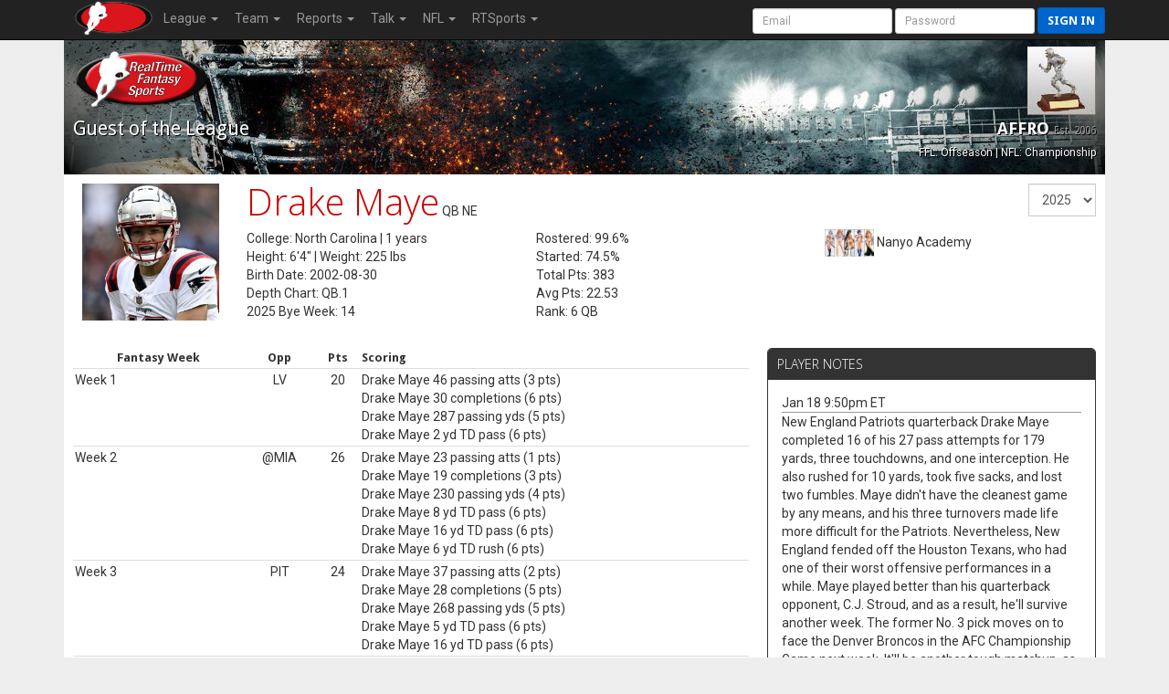

--- FILE ---
content_type: text/html; charset=UTF-8
request_url: https://www.rtsports.com/football/player-card.php?LID=89781&UID=fantasyfootball&X=545516&PID=18583
body_size: 14091
content:
<!DOCTYPE HTML PUBLIC "-//W3C//DTD HTML 4.01//EN" "http://www.w3.org/TR/html4/strict.dtd"><html lang="en"><head><!--\n\n(c) 2026 Copyright RealTime Fantasy Sports, Inc. \n\n--><title>AFFRO | RealTime Fantasy Sports</title><meta name="viewport" content="width=device-width, initial-scale=1, user-scalable=no"><meta name="description" content="RealTime Fantasy Sports - Fantasy Football, Baseball, Basketball, Best Ball, plus Daily Fantasy Sports (DFS)." /><meta http-equiv="cache-control" content="no-cache, private" /><link rel="icon" sizes="192x192" href="https://cloudfront.rtsports.com/site/img/favicons/android-chrome-192x192b.png"><link rel="apple-touch-icon" href="https://cloudfront.rtsports.com/site/img/favicons/apple-touch-icon-180x180.png"><meta name="mobile-web-app-capable" content="yes"><meta name="apple-mobile-web-app-status-bar-style" content="black"><meta name="og:url" content="https://rtsports.com/fantasy-football-league/89781" /><meta name="og:image" content="https://cloudfront.rtsports.com/logos/fbleague-89781-12027.jpg?ID=f43149079dfde2b634a9e68990eeeefe" /><meta name="description" content="RealTime Fantasy Sports - Fantasy Football, Baseball, Basketball, Best Ball, plus Daily Fantasy Sports (DFS)." /><meta name="theme-color" content="#cc0000" /><meta name="og:title" content="RealTime Fantasy Sports - AFFRO" /><meta name="og:description" content="RealTime Fantasy Sports - Fantasy Football, Baseball, Basketball, Best Ball, plus Daily Fantasy Sports (DFS)." /><meta name="twitter:image" content="https://cloudfront.rtsports.com/logos/fbleague-89781-12027.jpg?ID=f43149079dfde2b634a9e68990eeeefe" /><meta name="twitter:card" content="summary_large_image" /><meta name="twitter:site" content="@RTFSNews" /><meta name="twitter:creator" content="@RTFSNews" /><meta name="twitter:title" content="AFFRO" /><meta name="twitter:domain" content="rtsports.com" /><meta name="twitter:description" content="RealTime Fantasy Sports - Fantasy Football, Baseball, Basketball, Best Ball, plus Daily Fantasy Sports (DFS)." /><link rel="preload" as="style" onload="this.rel='stylesheet'" href="https://ajax.googleapis.com/ajax/libs/jqueryui/1.13.2/themes/smoothness/jquery-ui.css"><script src="https://ajax.googleapis.com/ajax/libs/jquery/3.7.1/jquery.min.js"></script><script src="https://ajax.googleapis.com/ajax/libs/jqueryui/1.13.2/jquery-ui.min.js"></script><link rel="preconnect" href="https://fonts.googleapis.com"><link rel="preconnect" href="https://fonts.gstatic.com" crossorigin><link rel=stylesheet href="https://cloudfront.rtsports.com/football/css/11/font-awesome/all-5.13.min.css"><link rel=stylesheet href="https://cloudfront.rtsports.com/football/css/11/font-awesome/v4-shims.min.css"><script src="https://cloudfront.rtsports.com/football/js/11/rtfs-common.js"></script><link rel="preload" as="style" onload="this.rel='stylesheet'" href="https://fonts.googleapis.com/css?family=Roboto:100,300,400,500,700" type="text/css"><link rel="preload" as="style" onload="this.rel='stylesheet'" href="https://fonts.googleapis.com/css?family=Open+Sans:400,300,800,700" type="text/css"><link rel="preload" as="style" onload="this.rel='stylesheet'" href="https://fonts.googleapis.com/css?family=Droid+Sans:400,700" type="text/css"><script src="https://cloudfront.rtsports.com/football/js/11/bootstrap/bootstrap-3.4.1.min.js"></script><link rel=stylesheet href="https://cloudfront.rtsports.com/football/css/11/bootstrap/bootstrap-3.4.1w.min.css"><link rel="preload" as="style" onload="this.rel='stylesheet'" href="https://cloudfront.rtsports.com/football/css/11/rtfs-common-clean.min.css"><script src="https://cloudfront.rtsports.com/site/js/11/rtfs-analytics.js"></script><!-- Google tag (gtag.js) -->
<script async src="https://www.googletagmanager.com/gtag/js?id=G-FYYN88Q10Q"></script>
<script>
  window.dataLayer = window.dataLayer || [];
  function gtag(){dataLayer.push(arguments);}
  gtag('js', new Date());

  gtag('config', 'G-FYYN88Q10Q');

  /* custom UA to G4 transition script https://developers.google.com/analytics/devguides/migration/ua/analyticsjs-to-gtagjs */
  function ga(send, event, category, action, label) {
	  gtag('event', /* ignore send and event (assume 'event') */
	       category, { 'event_action': action, 'event_label': label });
  }
</script>

<!-- Reddit Pixel -->
<script>
!function(w,d){if(!w.rdt){var p=w.rdt=function(){p.sendEvent?p.sendEvent.apply(p,arguments):p.callQueue.push(arguments)};p.callQueue=[];var t=d.createElement("script");t.src="https://www.redditstatic.com/ads/pixel.js",t.async=!0;var s=d.getElementsByTagName("script")[0];s.parentNode.insertBefore(t,s)}}(window,document);rdt('init','t2_fgu5morpd', {"optOut":false,"useDecimalCurrencyValues":true});rdt('track', 'PageVisit');
</script>
<!-- DO NOT MODIFY UNLESS TO REPLACE A USER IDENTIFIER -->
<!-- End Reddit Pixel -->
<script src=https://cloudfront.rtsports.com/football/js/6/theme-football.js></script></head><body id=football><script>var _football = new Object();_football.league_id = 89781;_football.game_id = 100;_football.uid = "fantasyfootball";_football.team_id = -1;_football.conf_id = 0;_football.fantasy_week = 18;_current = _football;</script><nav class="navbar navbar-inverse navbar-fixed-top" role="navigation"><div class="container-fluid" style="max-width:1140px;"><div class="navbar-header"><button title="Mobile Menu" type="button" class="navbar-toggle" data-toggle="collapse" data-target="#CleanThemeNav"><span class="icon-bar"></span><span class="icon-bar"></span><span class="icon-bar"></span></button><a style="float:left;" href="/"><img alt="RTSports.com" src="https://cloudfront.rtsports.com/site/img/rtfs-logo-40h-blank.png"></a><div class="navbar pull-right hidden-lg hidden-md" style="margin-right:5px;"><button title="Login to RTSports.com" class="btn btn-primary btn-sm navbar-btn" data-toggle="modal" data-target="#SignInModal">Sign In</button></div></div><div class="navbar-collapse collapse" id=CleanThemeNav><div style="position:relative;"><ul class="nav navbar-nav"><li class="dropdown"><a href="#" class="dropdown-toggle" data-toggle="dropdown" role="button" aria-haspopup="true" aria-expanded="false">League <b class="caret"></b></a><ul class="dropdown-menu"><li><a href="/football/football-home.php?LID=89781&UID=fantasyfootball&X=836905">Home</a></li><li><a href="/football/scoreboard.php?LID=89781&UID=fantasyfootball&X=931016">Scoreboard</a></li><li><a href="/football/standings.php?LID=89781&UID=fantasyfootball&X=230626">Standings</a></li><li><a href="/football/standings-points.php?LID=89781&UID=fantasyfootball&X=539036">Points Standings</a></li><li><a href="/football/power-rankings.php?LID=89781&UID=fantasyfootball&X=245637">Power Rankings</a></li><li><a href="/football/schedule.php?LID=89781&UID=fantasyfootball&X=447224">Schedule</a></li><li><a href="/football/rules.php?LID=89781&UID=fantasyfootball&X=137801">Rules</a></li><li><a href="/football/league-news.php?LID=89781&UID=fantasyfootball&X=301601">News</a></li><li><a href="/football/polls.php?LID=89781&UID=fantasyfootball&X=825582">Polls</a></li><li><a href="/football/football-live-draft.php?LID=89781&UID=fantasyfootball&X=860501">Draft Room</a></li><li><a href="/football/archives.php?LID=89781&UID=fantasyfootball&X=123705">Archives</a></li></ul></li><li class="dropdown"><a href="#" class="dropdown-toggle" data-toggle="dropdown" role="button" aria-haspopup="true" aria-expanded="false">Team <b class="caret"></b></a><ul class="dropdown-menu"><li><a href="/football/team-capsules.php?LID=89781&UID=fantasyfootball&X=252720">Team Capsules</a></li></ul></li><li class="dropdown"><a href="#" class="dropdown-toggle" data-toggle="dropdown" role="button" aria-haspopup="true" aria-expanded="false">Reports <b class="caret"></b></a><ul class="dropdown-menu"><li><a href="/football/report-rosters.php?LID=89781&UID=fantasyfootball&X=774419">Rosters</a></li><li><a href="/football/waiver-report.php?LID=89781&UID=fantasyfootball&X=742467">Waiver Wire</a></li><li><a href="/football/report-lineup-changes.php?LID=89781&UID=fantasyfootball&X=640854">Lineup Changes</a></li><li><a href="/football/report-transactions.php?LID=89781&UID=fantasyfootball&X=253371">Transactions</a></li><li><a href="/football/report-fees.php?LID=89781&UID=fantasyfootball&X=635372">League Fees</a></li><li><a href="/football/report-top-players.php?LID=89781&UID=fantasyfootball&X=156046">Top Players</a></li><li><a href="/football/report-top-performances.php?LID=89781&UID=fantasyfootball&X=209044">Top Performers</a></li><li><a href="/football/report-defenses.php?LID=89781&UID=fantasyfootball&X=305616">Fantasy Defenses</a></li></ul></li><li class="dropdown"><a href="#" class="dropdown-toggle" data-toggle="dropdown" role="button" aria-haspopup="true" aria-expanded="false">Talk <b class="caret"></b></a><ul class="dropdown-menu"><li><a href="/football/message-board.php?LID=89781&UID=fantasyfootball&X=448739">Message Board</a></li><li><a href="/football/commissioner-notes.php?LID=89781&UID=fantasyfootball&X=700546">From Commish</a></li><li><a href="https://discord.gg/qhuQnFYtUH">Discord</a></ul></li><li class="dropdown"><a href="#" class="dropdown-toggle" data-toggle="dropdown" role="button" aria-haspopup="true" aria-expanded="false">NFL <b class="caret"></b></a><ul class="dropdown-menu"><li><a href="/football/syndicated-news.php?LID=89781&UID=fantasyfootball&X=470916">News</a></li><li><a href="/football/nfl-scores.php?LID=89781&UID=fantasyfootball&X=703154">Scores</a></li><li><a href="/football/nfl-standings.php?LID=89781&UID=fantasyfootball&X=575094">Standings</a></li><li><a href="/football/nfl-team-stats.php?LID=89781&UID=fantasyfootball&X=407400">Team Stats</a></li><li><a href="/football/nfl-stat-corrections.php?LID=89781&UID=fantasyfootball&X=765896">Stat Corrections</a></li><li><a href="/football/nfl-schedule.php?LID=89781&UID=fantasyfootball&X=627349">Schedules</a></li><li><a href="/football/nfl-bye-weeks.php?LID=89781&UID=fantasyfootball&X=262994">Bye Weeks</a></li><li><a href="/football/nfl-transactions.php?LID=89781&UID=fantasyfootball&X=184602">Transactions</a></li><li><a href="/football/nfl-depth-charts.php?LID=89781&UID=fantasyfootball&X=463447">Depth Charts</a></li><li><a href="/football/nfl-injury-report.php?LID=89781&UID=fantasyfootball&X=498496">Injury Report</a></li><li><a href="/football/nfl-inactives-report.php?LID=89781&UID=fantasyfootball&X=242171">Inactives</a></li><li><a href="/football/nfl-player-track.php?LID=89781&UID=fantasyfootball&X=802537">Player Track</a></li></ul></li><li class="dropdown"><a href="#" class="dropdown-toggle" data-toggle="dropdown" role="button" aria-haspopup="true" aria-expanded="false">RTSports <b class="caret"></b></a><ul class="dropdown-menu"><li><a href="/signup">Create Account</a></li><li><a href="/lost-password">Password Help</a></li><li class="divider"></li><li><a href="/">Home</a></li><li><a href="/football">Football</a></li><li><a href="/baseball">Baseball</a></li><li><a href="/basketball">Basketball</a></li><li><a href="/daily">Daily Leagues</a></li><li><a href="https://www.fantasychampionship.com/?src=rtfs-league-menu">Fantasy Championship</a></li><li><a href="/fantasy-football-directory">League Directory</a></li><li><a href="/top-fantasy-football-players">Top Fantasy Players</a></li><li><a href="https://www.freedraftguide.com">Free Draft Guide</a></li><li class="divider"></li><li><a href="https://discord.gg/qhuQnFYtUH">Discord</a></li><li><a target=_blank href=https://www.youtube.com/channel/UC4k5LCyYoIm3bD9uVv-z8JQ/playlists?view_as=subscriber>Video Help</a></li><li><a href="/site/support.php">Contact Us</a></li><li><a href="/swag">Swag</a></li></ul></li></ul><form class="navbar-form navbar-right" style="margin-bottom:0px; margin-right:-20px;" method="post" action="/"><input type=hidden name=URL value="http://www.rtsports.com/football/player-card.php"><input class="form-control input-sm" type="text" aria-label="User Account" placeholder="Email" autocapitalize="off" name=ACCOUNTID> <input class="form-control input-sm" type="password" aria-label="User Password" placeholder="Password" name=PASSWORD> <button type="submit" title="Login to RTSports.com" class="btn btn-primary btn-sm navbar-btn">Sign in</button></form></div></div></div></nav><div class=NavBarBuffer></div><div class="container-main container"><div class="row LeagueHeader"><div id="football"><div class="row"><div class="col-tn-6 text-left"><img alt="Guest Logo" class="TeamLogo" src="https://www.rtsports.com/site/img/rtfs-logo-team-default.png"></div><div class="col-tn-6 text-right"><img alt="League Logo" logo-id=League89781 class="TeamLogo LeagueLogo" src="https://cloudfront.rtsports.com/logos/fbleague-89781-12027.jpg" " ><img alt="Fullsize Logo" aria-hidden="true" logo-id=League89781 class="TeamLogoBig" src="https://cloudfront.rtsports.com/logos/fbleague-89781-12027.jpg"></div></div><div class="row"><div class="col-xs-6 col-tn-11 text-left"><div class="h2">Guest of the League</div></div><div class="col-xs-6 col-tn-1 text-right"><div class="h3 hidden-tn">AFFRO <small>Est. 2006</small></div><div class="header-notes hidden-tn"><small>FFL: Offseason | NFL: Championship</small></div></div></div></div></div><style>
.table-scoring tbody tr td:nth-child(1) { vertical-align: top; } /* week */
.table-scoring tbody tr td:nth-child(2) { vertical-align: top; text-align: center; } /* opponent */
.table-scoring tbody tr td:nth-child(3) { vertical-align: top; text-align: center; } /* points */
.table-stats tbody tr td { text-align: right; } /* default */
.table-stats tbody tr td:nth-child(1) { text-align: left; } /* week */
.table-stats tbody tr td:nth-child(2) { text-align: center; } /* opponent */
.table-stats tbody tr td:nth-child(3) { text-align: center; } /* points */
.table-stats .stat-season { display: none; }
@media (min-width: 768px) {
   .free-agent { position:relative; min-height:110px; }
}
@media (max-width: 479px) {
   .scoring-log { font-size: 0.8em; ]
}
</style>
<script>
$(document).ready(function (){
   $('select[name="SEASON"]').change(function(){ $('#SELECTOR').submit();});

   $(".table-scoring").each(function() { $(".player-notes").css("min-height", $(this).height() - $("div.headlines").outerHeight(true)); });

});
</script>
<div class="row" style="margin-top:5px; margin-bottom:20px;"><div class="col-sm-2 col-tn-12 text-center Headshot"><img alt="Drake Maye" class="headshot" src="https://cloudfront.rtsports.com/football/headshot/18583"></div><div class="col-sm-10 col-tn-12"><div class="row"><div class="col-tn-8"><p><span class="h1 rtfs-red hidden-tn hidden-xs">Drake Maye</span> <span class="h2 rtfs-red hidden-lg hidden-md hidden-sm" style="line-height: 1.8em;">Drake Maye</span> QB NE</p></div><div class="col-tn-4 text-right"><form id="SELECTOR" class="form-inline" role="form" action="/football/player-card.php?LID=89781&UID=fantasyfootball&X=959954" method="GET"><input type="hidden" name="LID" value="89781"><input type="hidden" name="UID" value="fantasyfootball"><input type="hidden" name="PID" value="18583"><select class="form-control" name=SEASON><option value="2025" selected>2025<option value="2024">2024</select></form></div></div><div class="row"><div class="col-sm-4 col-tn-7"><p>College: North Carolina | 1 years<br>Height: 6'4" | Weight: 225 lbs<br>Birth Date: 2002-08-30<br>Depth Chart: QB.1<br>2025 Bye Week: 14<br></p></div><div class="col-sm-4 col-tn-5"><p>Rostered: 99.6%<br>Started: 74.5%<br>Total Pts: 383<br>Avg Pts: 22.53<br>Rank: 6 QB<br></p></div><div class="col-sm-4 col-tn-12 free-agent"><p><img class="TeamLogoSM" src="https://cloudfront.rtsports.com/logos/fbteam-89781-4727150-5781.jpg"> Nanyo Academy<br></p></div></div></div></div><div class="row" style="margin-bottom:20px;"><div class="col-sm-8 col-tn-12"><table class="table table-tight table-hover table-scoring"><thead><tr><th><span class="hidden-tn">Fantasy Week</span><span class="hidden-lg hidden-md hidden-sm hidden-xs">FWK</span></th><th class="hidden-tn hidden-xs">Opp</th><th>Pts</th><th><div style="text-align:left">Scoring</div></th></tr></thead><tbody><tr><td><span class="hidden-tn">Week 1</span><span class="hidden-lg hidden-md hidden-sm hidden-xs">Wk 1</span><span class="hidden-lg hidden-md hidden-sm"><br>LV</span></td><td class="hidden-tn hidden-xs">LV</td><td>20</td><td class="scoring-log">Drake Maye 46 passing atts (3 pts)<br>Drake Maye 30 completions (6 pts)<br>Drake Maye 287 passing yds (5 pts)<br>Drake Maye 2 yd TD pass (6 pts)<br></td></tr><tr><td><span class="hidden-tn">Week 2</span><span class="hidden-lg hidden-md hidden-sm hidden-xs">Wk 2</span><span class="hidden-lg hidden-md hidden-sm"><br>@MIA</span></td><td class="hidden-tn hidden-xs">@MIA</td><td>26</td><td class="scoring-log">Drake Maye 23 passing atts (1 pts)<br>Drake Maye 19 completions (3 pts)<br>Drake Maye 230 passing yds (4 pts)<br>Drake Maye 8 yd TD pass (6 pts)<br>Drake Maye 16 yd TD pass (6 pts)<br>Drake Maye 6 yd TD rush (6 pts)<br></td></tr><tr><td><span class="hidden-tn">Week 3</span><span class="hidden-lg hidden-md hidden-sm hidden-xs">Wk 3</span><span class="hidden-lg hidden-md hidden-sm"><br>PIT</span></td><td class="hidden-tn hidden-xs">PIT</td><td>24</td><td class="scoring-log">Drake Maye 37 passing atts (2 pts)<br>Drake Maye 28 completions (5 pts)<br>Drake Maye 268 passing yds (5 pts)<br>Drake Maye 5 yd TD pass (6 pts)<br>Drake Maye 16 yd TD pass (6 pts)<br></td></tr><tr><td><span class="hidden-tn">Week 4</span><span class="hidden-lg hidden-md hidden-sm hidden-xs">Wk 4</span><span class="hidden-lg hidden-md hidden-sm"><br>CAR</span></td><td class="hidden-tn hidden-xs">CAR</td><td>25</td><td class="scoring-log">Drake Maye 17 passing atts (1 pts)<br>Drake Maye 14 completions (2 pts)<br>Drake Maye 203 passing yds (4 pts)<br>Drake Maye 31 yd TD pass (6 pts)<br>Drake Maye 4 yd TD pass (6 pts)<br>Drake Maye 5 yd TD rush (6 pts)<br></td></tr><tr><td><span class="hidden-tn">Week 5</span><span class="hidden-lg hidden-md hidden-sm hidden-xs">Wk 5</span><span class="hidden-lg hidden-md hidden-sm"><br>@BUF</span></td><td class="hidden-tn hidden-xs">@BUF</td><td>11</td><td class="scoring-log">Drake Maye 30 passing atts (2 pts)<br>Drake Maye 22 completions (4 pts)<br>Drake Maye 273 passing yds (5 pts)<br></td></tr><tr><td><span class="hidden-tn">Week 6</span><span class="hidden-lg hidden-md hidden-sm hidden-xs">Wk 6</span><span class="hidden-lg hidden-md hidden-sm"><br>@NO</span></td><td class="hidden-tn hidden-xs">@NO</td><td>29</td><td class="scoring-log">Drake Maye 26 passing atts (1 pts)<br>Drake Maye 18 completions (3 pts)<br>Drake Maye 261 passing yds (5 pts)<br>Drake Maye 1 rushing 2XP (2 pts)<br>Drake Maye 53 yd TD pass (6 pts)<br>Drake Maye 25 yd TD pass (6 pts)<br>Drake Maye 29 yd TD pass (6 pts)<br></td></tr><tr><td><span class="hidden-tn">Week 7</span><span class="hidden-lg hidden-md hidden-sm hidden-xs">Wk 7</span><span class="hidden-lg hidden-md hidden-sm"><br>@TEN</span></td><td class="hidden-tn hidden-xs">@TEN</td><td>22</td><td class="scoring-log">Drake Maye 23 passing atts (1 pts)<br>Drake Maye 21 completions (4 pts)<br>Drake Maye 222 passing yds (4 pts)<br>Drake Maye 62 rushing yds (1 pts)<br>Drake Maye 3 yd TD pass (6 pts)<br>Drake Maye 39 yd TD pass (6 pts)<br></td></tr><tr><td><span class="hidden-tn">Week 8</span><span class="hidden-lg hidden-md hidden-sm hidden-xs">Wk 8</span><span class="hidden-lg hidden-md hidden-sm"><br>CLE</span></td><td class="hidden-tn hidden-xs">CLE</td><td>28</td><td class="scoring-log">Drake Maye 24 passing atts (1 pts)<br>Drake Maye 18 completions (3 pts)<br>Drake Maye 282 passing yds (5 pts)<br>Drake Maye 50 rushing yds (1 pts)<br>Drake Maye 7 yd TD pass (6 pts)<br>Drake Maye 1 yd TD pass (6 pts)<br>Drake Maye 39 yd TD pass (6 pts)<br></td></tr><tr><td><span class="hidden-tn">Week 9</span><span class="hidden-lg hidden-md hidden-sm hidden-xs">Wk 9</span><span class="hidden-lg hidden-md hidden-sm"><br>ATL</span></td><td class="hidden-tn hidden-xs">ATL</td><td>21</td><td class="scoring-log">Drake Maye 29 passing atts (1 pts)<br>Drake Maye 19 completions (3 pts)<br>Drake Maye 259 passing yds (5 pts)<br>Drake Maye 17 yd TD pass (6 pts)<br>Drake Maye 11 yd TD pass (6 pts)<br></td></tr><tr><td><span class="hidden-tn">Week 10</span><span class="hidden-lg hidden-md hidden-sm hidden-xs">Wk 10</span><span class="hidden-lg hidden-md hidden-sm"><br>@TB</span></td><td class="hidden-tn hidden-xs">@TB</td><td>22</td><td class="scoring-log">Drake Maye 31 passing atts (2 pts)<br>Drake Maye 16 completions (3 pts)<br>Drake Maye 270 passing yds (5 pts)<br>Drake Maye 72 yd TD pass (6 pts)<br>Drake Maye 1 yd TD pass (6 pts)<br></td></tr><tr><td><span class="hidden-tn">Week 11</span><span class="hidden-lg hidden-md hidden-sm hidden-xs">Wk 11</span><span class="hidden-lg hidden-md hidden-sm"><br>NYJ</span></td><td class="hidden-tn hidden-xs">NYJ</td><td>18</td><td class="scoring-log">Drake Maye 34 passing atts (2 pts)<br>Drake Maye 25 completions (5 pts)<br>Drake Maye 281 passing yds (5 pts)<br>Drake Maye 6 yd TD pass (6 pts)<br></td></tr><tr><td><span class="hidden-tn">Week 12</span><span class="hidden-lg hidden-md hidden-sm hidden-xs">Wk 12</span><span class="hidden-lg hidden-md hidden-sm"><br>@CIN</span></td><td class="hidden-tn hidden-xs">@CIN</td><td>17</td><td class="scoring-log">Drake Maye 35 passing atts (2 pts)<br>Drake Maye 22 completions (4 pts)<br>Drake Maye 294 passing yds (5 pts)<br>Drake Maye 28 yd TD pass (6 pts)<br></td></tr><tr><td><span class="hidden-tn">Week 13</span><span class="hidden-lg hidden-md hidden-sm hidden-xs">Wk 13</span><span class="hidden-lg hidden-md hidden-sm"><br>NYG</span></td><td class="hidden-tn hidden-xs">NYG</td><td>23</td><td class="scoring-log">Drake Maye 31 passing atts (2 pts)<br>Drake Maye 24 completions (4 pts)<br>Drake Maye 282 passing yds (5 pts)<br>Drake Maye 3 yd TD pass (6 pts)<br>Drake Maye 33 yd TD pass (6 pts)<br></td></tr><tr><td><span class="hidden-tn">Week 14</span><span class="hidden-lg hidden-md hidden-sm hidden-xs">Wk 14</span><span class="hidden-lg hidden-md hidden-sm"><br>bye</span></td><td class="hidden-tn hidden-xs">bye</td><td></td><td></td></tr><tr><td><span class="hidden-tn">Playoff Week 1</span><span class="hidden-lg hidden-md hidden-sm hidden-xs">PWk 1</span><span class="hidden-lg hidden-md hidden-sm"><br>BUF</span></td><td class="hidden-tn hidden-xs">BUF</td><td>18</td><td class="scoring-log">Drake Maye 23 passing atts (1 pts)<br>Drake Maye 14 completions (2 pts)<br>Drake Maye 155 passing yds (3 pts)<br>Drake Maye 8 yd TD rush (6 pts)<br>Drake Maye 7 yd TD rush (6 pts)<br></td></tr><tr><td><span class="hidden-tn">Playoff Week 2</span><span class="hidden-lg hidden-md hidden-sm hidden-xs">PWk 2</span><span class="hidden-lg hidden-md hidden-sm"><br>@BAL</span></td><td class="hidden-tn hidden-xs">@BAL</td><td>28</td><td class="scoring-log">Drake Maye 44 passing atts (2 pts)<br>Drake Maye 31 completions (6 pts)<br>Drake Maye 380 passing yds (7 pts)<br>Drake Maye 1 passing 2XP (1 pts)<br>Drake Maye 1 yd TD pass (6 pts)<br>Drake Maye 37 yd TD pass (6 pts)<br></td></tr><tr><td><span class="hidden-tn">Playoff Week 3</span><span class="hidden-lg hidden-md hidden-sm hidden-xs">PWk 3</span><span class="hidden-lg hidden-md hidden-sm"><br>@NYJ</span></td><td class="hidden-tn hidden-xs">@NYJ</td><td>39</td><td class="scoring-log">Drake Maye 21 passing atts (1 pts)<br>Drake Maye 19 completions (3 pts)<br>Drake Maye 256 passing yds (5 pts)<br>Drake Maye 2 yd TD pass (6 pts)<br>Drake Maye 22 yd TD pass (6 pts)<br>Drake Maye 3 yd TD pass (6 pts)<br>Drake Maye 13 yd TD pass (6 pts)<br>Drake Maye 10 yd TD pass (6 pts)<br></td></tr></tbody></table></div><div class="col-sm-4 col-tn-12"><div class="panel panel-default player-notes"><div class="panel-heading">Player Notes</div><div class="panel-body"><div class="note"><div class="h7">Jan 18 9:50pm ET</div><p>New England Patriots quarterback Drake  Maye completed 16 of his 27 pass attempts for 179 yards, three touchdowns, and one interception. He also rushed for 10 yards, took five sacks, and lost two fumbles. Maye didn&#039;t have the cleanest game by any means, and his three turnovers made life more difficult for the Patriots. Nevertheless, New England fended off the Houston Texans, who had one of their worst offensive performances in a while. Maye played better than his quarterback opponent, C.J.  Stroud, and as a result, he&#039;ll survive another week. The former No. 3 pick moves on to face the Denver Broncos in the AFC Championship Game next week. It&#039;ll be another tough matchup, as Denver allowed the ninth-fewest fantasy points to quarterbacks during the regular season.</p><p>From <a target=_blank href=https://www.rotoballer.com/player-news?sport=nfl&src=rts>RotoBaller</a></p></div><div class="note"><div class="h7">Jan 18 7:26am ET</div><p>Is Drake Maye Being Undervalued In The Divisional Round? In today's Fantasy Life Newsletter, presented by Mike's Hard Lemonade ... <a href="https://www.fantasylife.com/articles/fantasy/is-drake-maye-being-undervalued-in-the-divisional-round?affiliate=rtsports">[Read More]</a></p><p>From <a target=_blank href="https://www.fantasylife.com?affiliate=rtsports">FantasyLife</a></p></div><div class="note"><div class="h7">Jan 15 5:10pm ET</div><p>In his first career playoff appearance, New England Patriots quarterback Drake  Maye led his team to a 16-3 win in the Wild Card round over the Los Angeles Chargers. The 23-year-old completed 17 of 29 pass attempts for 268 yards, one touchdown, and one interception while adding 66 rushing yards on 10 attempts. However, Maye also fumbled twice, one of which was recovered by the Chargers. Maye&#039;s production upside remains sky-high, but any potential ball security issues may only be exacerbated in the Divisional Round against the Houston Texans. Houston allowed the seventh-fewest passing yards (3,486) in the regular season while ranking tied for third in interceptions (19). The Texans&#039; defense is also coming off a dominating performance in the Wild Card round against the Pittsburgh Steelers, in which it forced two turnovers, recorded four sacks, and allowed just six points. Maye&#039;s rushing ability could carry him to success, but the difficult matchup makes him a low-end quarterback option for fantasy managers in the Divisional Round.</p><p>From <a target=_blank href=https://www.rotoballer.com/player-news?sport=nfl&src=rts>RotoBaller</a></p></div><div class="note"><div class="h7">Jan 11 4:30pm ET</div><p>New England Patriots quarterback Drake  Maye put together a phenomenal regular season, and he&#039;ll look to carry that momentum into Sunday&#039;s Wild Card contest against the Los Angeles Chargers. Maye was the overall QB2 in fantasy scoring this year, but he&#039;ll face a tough test in the form of this Chargers defense. Los Angeles surrendered the second-fewest fantasy points, third-fewest passing touchdowns, and fourth-fewest passing yards to opposing quarterbacks in 2025. The Bolts have also intercepted 19 passes, which is third-most in the NFL. Maye has excelled against tough defenses in the past, so he&#039;ll just need to play diligent, clean football with the season on the line Sunday. One possible route to success for Maye is running the football. Just last weekend, Bo  Nix rushed for a season-high 49 yards against the Chargers, and we could see Maye follow a similar style of play. He has six passing touchdowns over his last two games and remains a high-upside option for Wild Card Weekend.</p><p>From <a target=_blank href=https://www.rotoballer.com/player-news?sport=nfl&src=rts>RotoBaller</a></p></div><div class="note"><div class="h7">Jan 5 9:50pm ET</div><p>New England Patriots second-year quarterback Drake Maye has put together an MVP-type season in 2025. Maye threw for 4,394 passing yards with 31 touchdowns and eight interceptions across 17 games in his sophomore campaign. The 23-year-old also rushed for an additional 450 yards with four scores on the ground. Maye has been excellent and will now play his first career postseason game against the Los Angeles Chargers this weekend. The Chargers&#039; defense has allowed the fourth-fewest passing yards coming into this game. They&#039;ve also allowed only 16 touchdowns to opposing quarterbacks, which is the third-lowest in the league. It&#039;s certainly a tough test for Maye, but he has been putting up MVP numbers all season long, so fantasy managers should continue to trust him.</p><p>From <a target=_blank href=https://www.rotoballer.com/player-news?sport=nfl&src=rts>RotoBaller</a></p></div><div class="note"><div class="h7">Jan 3 7:00pm ET</div><p>New England Patriots quarterback Drake Maye put together his best performance of the season during last week&#039;s win over the New York Jets. Maye threw for 256 yards with five touchdowns and was pulled from the game in the middle of the third quarter. The 23-year-old likely won many fantasy managers championships with that performance, but he&#039;s not done yet. Maye heads into a favorable matchup against the Miami Dolphins in Week 18. The Patriots are expected to play their starters as they still need to win for seeding purposes. It wouldn&#039;t be shocking to see the Patriots pull Maye again if it&#039;s a blowout, but he&#039;s too valuable to avoid for Week 18.</p><p>From <a target=_blank href=https://www.rotoballer.com/player-news?sport=nfl&src=rts>RotoBaller</a></p></div><div class="note"><div class="h7">Dec 30 1:00pm ET</div><p>New England's QB Drake Maye scored an impressive 35.00 fantasy points  in Sunday's Week 17 win  in New York Jets. Maye threw for 256 yards on 19-of-21 with five touchdowns. It's the 7th time this season Maye scored at least 25 fantasy points in a game.</p></div><div class="note"><div class="h7">Dec 29 4:09am ET</div><p>New England Patriots QB Drake Maye completed 19-of-21 passes for 256 yards, five touchdowns and no interceptions in Week 17 against the New York Jets, as QB Joshua Dobbs mopped up. He also ran for 22 yards on three carries. Maye is the first Patriots QB to have five touchdown passes in a game since QB Tom Brady in 2017.</p></div><div class="note"><div class="h7">Dec 28 7:13pm ET</div><p>Dynasty | Patriots quarterback Drake Maye completed 19-of-21 passes for 256 yards with five touchdowns, 22 additional rushing yards and no interceptions in a blowout win over the Jets. Dynasty Analysis: Any questions? Maye now has over 4,000 yards with 30 touchdowns and just eight interceptions on the season, looking like a long-term QB1 and absolute franchise savior for the Patriots in the process. It seems Maye has mastered the offense in year two and just doesn't make mistakes you would expect from someone just 23 years old. His dynasty value is climbing and he really does look like the best quarterback from the loaded 2024 NFL Draft class. If you want to buy now, you won't get a discount.</p><p>From <a target=_blank href=https://dynastyleaguefootball.com?src=RTS>Dynasty League Fantasy</a></p></div><div class="note"><div class="h7">Dec 28 5:00pm ET</div><p>New England Patriots quarterback Drake Maye completed 19 of his 21 pass attempts for 256 passing yards, five touchdowns, and zero interceptions during Sunday&#039;s Week 17 win over the New York Jets. He also rushed for 22 yards and took just one sack. The former No. 3 pick arguably had the best game of his young career. This was his first outing with at least four passing touchdowns, and he also became the first quarterback in NFL history to complete 90% of his passes while throwing for at least 250 yards and five touchdowns. Fascinatingly, Maye put together this performance despite being pulled from the game in the middle of the third quarter. In case there was any doubt, Maye reminded fantasy managers that he is a high-end QB1 and should be started in all leagues. That remains true heading into Week 18 against the Miami Dolphins.</p><p>From <a target=_blank href=https://www.rotoballer.com/player-news?sport=nfl&src=rts>RotoBaller</a></p></div><div class="note"><div class="h7">Dec 27 8:50am ET</div><p>New England Patriots quarterback Drake  Maye is looking to build off an impressive win over the Baltimore Ravens in which he had 380 passing yards, 25 rushing yards, and a pair of touchdowns. He takes on the New York Jets in Week 17, and while this favorable matchup could see the Patriots run the ball often, Maye still has a chance to rack up fantasy points and touchdowns. The Jets have allowed the ninth-most fantasy points and seventh-most passing touchdowns to opposing quarterbacks in 2025, which is good news for Maye and his fantasy managers. In his last game against the Jets, he amassed 281 passing yards, one touchdown, and zero turnovers. However, there&#039;s bad news, too: the Patriots&#039; receiving corps is limping into Week 17. At the wide receiver position, Kayshon  Boutte (concussion) is ruled out, Mack  Hollins (abdomen) is ruled out, and DeMario  Douglas (hamstring) is listed as questionable. Maye&#039;s top passing options in the passing game will be Stefon  Diggs, Kyle  Williams, and Hunter  Henry. Those are three dependable targets, but Maye will have fewer options if he&#039;s looking to spread the ball around. Despite the depleted supporting cast, we still expect Maye to take full advantage of this very favorable matchup. He ranks as a top-five fantasy quarterback for Week 17.</p><p>From <a target=_blank href=https://www.rotoballer.com/player-news?sport=nfl&src=rts>RotoBaller</a></p></div><div class="note"><div class="h7">Dec 23 8:20pm ET</div><p>New England's QB Drake Maye scored 29.50 fantasy points  in Sunday's Week 16 win  in Baltimore. Maye threw for 380 yards on 31-of-44 with two touchdowns and one interception. It's the 6th time this season Maye scored at least 25 fantasy points in a game.</p></div><div class="note"><div class="h7">Dec 23 12:26am ET</div><p>Week 17 Early Fantasy Football Rankings: Drake Maye and Chris Olave Keep Rising Ian Hartitz produced his early Week 17 fantasy football rankings, highlighting Drake Maye, Chris Olave and more players. <a href="https://www.fantasylife.com/articles/fantasy/week-17-early-fantasy-football-rankings-drake-maye-and-chris-olave-keep-rising?affiliate=rtsports">[Read More]</a></p><p>From <a target=_blank href="https://www.fantasylife.com?affiliate=rtsports">FantasyLife</a></p></div><div class="note"><div class="h7">Dec 22 7:26pm ET</div><p>Week 17 Early Fantasy Football Rankings: Drake Maye and Chris Olave Keep Rising Ian Hartitz produced his early Week 17 fantasy football rankings, highlighting Drake Maye, Chris Olave and more players. <a href="https://www.fantasylife.com/articles/fantasy/week-17-early-fantasy-football-rankings-drake-maye-and-chris-olave-keep-rising?affiliate=rtsports">[Read More]</a></p><p>From <a target=_blank href="https://www.fantasylife.com?affiliate=rtsports">FantasyLife</a></p></div><div class="note"><div class="h7">Dec 21 11:30pm ET</div><p>Patriots' QB Drake Maye passed for 380 yards on 31-of-44 with two touchdowns in Sunday's win  in Baltimore.</p></div><div class="note"><div class="h7">Dec 19 11:00pm ET</div><p>New England Patriots quarterback Drake  Maye has continued to play high-quality football during the back half of the season. He ranks 10th among quarterbacks in fantasy points per game since Week 11, displaying impressive consistency with a moderate ceiling. Managers won&#039;t gripe about Maye continuing to rank among the top 12 fantasy quarterbacks, but he could truly make his mark in the fantasy playoffs if he returns to the top-three form that he flashed earlier this season. On Sunday night in Week 16, he&#039;ll take on a Baltimore Ravens defense that most recently held Joe  Burrow to 225 yards, zero touchdowns, and two interceptions. Maye&#039;s rushing ability could set him apart this weekend, as he ran for 43 yards and two touchdowns last weekend against the Bills. Through 14 games this season, he has 362 rushing yards and four rushing touchdowns. The Ravens have allowed the fifth-fewest rushing yards to quarterbacks, but they have also surrendered the 12th-most rushing touchdowns to the position. Baltimore also has just nine interceptions this season, which means we could see another turnover-free game from the former No. 3 selection, who has been picked off just seven times in 2025. All in all, Maye should continue to be a top fantasy quarterback against the Ravens. RotoBaller&#039;s latest fantasy rankings have Maye ranked as high as QB3 for Week 16.</p><p>From <a target=_blank href=https://www.rotoballer.com/player-news?sport=nfl&src=rts>RotoBaller</a></p></div><div class="note"><div class="h7">Dec 12 10:30pm ET</div><p>New England Patriots quarterback Drake  Maye played quite well during his last meeting against the Buffalo Bills, and he&#039;ll get another opportunity to face off against the division rival on Sunday in Week 15. Last time he faced the Bills, Maye completed 22 of his 30 pass attempts for 273 passing yards. He rushed for 12 yards and took four sacks. The former No. 3 pick played turnover-free football in that Week 5 contest, but he also was held without a touchdown for the first and only time this season. He should have more fantasy success this time around while also keeping New England in a competitive battle against the Bills. Buffalo&#039;s defense has allowed the 10th-most fantasy points to quarterbacks in 2025, and they allowed Joe  Burrow to throw for 284 yards and four touchdowns last weekend. Maye remains in the mix as a high-end fantasy QB1 coming off his bye week.</p><p>From <a target=_blank href=https://www.rotoballer.com/player-news?sport=nfl&src=rts>RotoBaller</a></p></div><div class="note"><div class="h7">Dec 2 12:20am ET</div><p>New England Patriots quarterback Drake Maye completed 24 of 31 passes for 282 yards and two touchdowns while adding six carries for 12 yards on the ground in Monday night&#039;s 33-15 win over the New York Giants. Maye continued his MVP-caliber season with his sixth performance this season where he completed at least 75% of his passes with two or more touchdown passes, which ties Matt Ryan&#039;s 2016 MVP season for the third most in NFL history, according to ESPN Insights. The 23-year-old signal-caller threw both touchdowns in the first half, including another beautiful deep ball to rookie receiver Kyle Williams for a 33-yard score in the second quarter before throttling down in the second half. Maye has taken the leap into stardom in his second season and is right in the thick of the MVP conversation as New England heads into their Week 14 bye.</p><p>From <a target=_blank href=https://www.rotoballer.com/player-news?sport=nfl&src=rts>RotoBaller</a></p></div><div class="note"><div class="h7">Nov 30 7:40am ET</div><p>New England Patriots quarterback Drake  Maye has been the fifth-highest-scoring quarterback in fantasy football this season, and he&#039;ll look to build on his impressive year against the New York Giants on Monday Night Football in Week 13. Maye continues to play at a high level, albeit perhaps not quite as sensational as earlier in the year. Over his last four games, he has 1,104 passing yards, six passing touchdowns, three interceptions, and one lost fumble, as well as 57 rushing yards. Through 13 weeks this year, he has 23 total touchdowns and eight turnovers. Maye has a chance to explode in a favorable matchup this Monday. Although the Giants do have NFC sack leader Brian Burns, New York is also allowing the second-most fantasy points and the most rushing yards to opposing quarterbacks in 2025. Maye ranks as the overall QB2 in this week&#039;s RotoBaller fantasy rankings.</p><p>From <a target=_blank href=https://www.rotoballer.com/player-news?sport=nfl&src=rts>RotoBaller</a></p></div><div class="note"><div class="h7">Nov 23 6:10pm ET</div><p>New England Patriots quarterback Drake  Maye completed 22 of his 35 pass attempts for 294 yards, one touchdown, and one interception during Sunday&#039;s Week 12 win over the Cincinnati Bengals. He also rushed for 22 yards and took a sack. Maye wasn&#039;t able to rack up high-end fantasy scoring, but his significant yardage total and strong final three quarters helped New England cruise to its ninth consecutive victory. The Patriots are the first team to 10 wins and have sole possession of first place in the entire NFL, largely thanks to Maye&#039;s spectacular season. Even though Sunday&#039;s outing didn&#039;t set the world on fire, his track record indicates that he should have no trouble bouncing back as a strong QB1 option against a subpar Giants defense in Week 13.</p><p>From <a target=_blank href=https://www.rotoballer.com/player-news?sport=nfl&src=rts>RotoBaller</a></p></div></div></div><div class="panel panel-default headlines"><div class="panel-heading">Player Transactions</div><div class="panel-body"><ul><li>29-May-2024: Drake Maye - SGN - The New England Patriots signed QB Drake Maye.<li>28-May-2024: Drake Maye - SGN - The New England Patriots signed QB Drake Maye.</ul></div></div><a name="NFLStats"></a></div></div><div class="row" style="margin-bottom:20px;"><div class="col-tn-12"><table class="table table-tight table-hover table-stats"><thead><tr><th><div style="text-align:left">NFL Week</div></th><th>Opp</th><th>Pts</th><th class="sortInitialOrder-desc text-right">Pass<br>Com</th><th class="hidden-tn sortInitialOrder-desc text-right">Pass<br>Att</th><th class="sortInitialOrder-desc text-right">Pass<br>Yds</th><th class="sortInitialOrder-desc text-right">Pass<br>TDs</th><th class="hidden-tn stat-season sortInitialOrder-desc text-right">300<br>Yds</th><th class="hidden-tn sortInitialOrder-desc text-right">Rush<br>Yds</th><th class="hidden-tn sortInitialOrder-desc text-right">Rush<br>TDs</th><th class="hidden-tn sortInitialOrder-desc text-right">Fum<br>Lost</th><th class="hidden-tn sortInitialOrder-desc text-right">Int</th></tr></thead><tbody><tr class="season-totals info"><td>2025 Season</td><td></td><td>383</td><td class="Stat">354</td><td class="Stat hidden-tn">492</td><td class="Stat">4394</td><td class="Stat">31</td><td class="Stat hidden-tn stat-season">1</td><td class="Stat hidden-tn">450</td><td class="Stat hidden-tn">4</td><td class="Stat hidden-tn">3</td><td class="Stat hidden-tn">8</td></tr><tr><td>Week 1</td><td>LV</td><td>20</td><td class="Stat">30</td><td class="Stat hidden-tn">46</td><td class="Stat">287</td><td class="Stat">1</td><td class="Stat hidden-tn stat-season">0</td><td class="Stat hidden-tn">11</td><td class="Stat hidden-tn">0</td><td class="Stat hidden-tn">0</td><td class="Stat hidden-tn">1</td></tr><tr><td>Week 2</td><td>@MIA</td><td>26</td><td class="Stat">19</td><td class="Stat hidden-tn">23</td><td class="Stat">230</td><td class="Stat">2</td><td class="Stat hidden-tn stat-season">0</td><td class="Stat hidden-tn">31</td><td class="Stat hidden-tn">1</td><td class="Stat hidden-tn">0</td><td class="Stat hidden-tn">0</td></tr><tr><td>Week 3</td><td>PIT</td><td>24</td><td class="Stat">28</td><td class="Stat hidden-tn">37</td><td class="Stat">268</td><td class="Stat">2</td><td class="Stat hidden-tn stat-season">0</td><td class="Stat hidden-tn">45</td><td class="Stat hidden-tn">0</td><td class="Stat hidden-tn">1</td><td class="Stat hidden-tn">1</td></tr><tr><td>Week 4</td><td>CAR</td><td>25</td><td class="Stat">14</td><td class="Stat hidden-tn">17</td><td class="Stat">203</td><td class="Stat">2</td><td class="Stat hidden-tn stat-season">0</td><td class="Stat hidden-tn">11</td><td class="Stat hidden-tn">1</td><td class="Stat hidden-tn">0</td><td class="Stat hidden-tn">0</td></tr><tr><td>Week 5</td><td>@BUF</td><td>11</td><td class="Stat">22</td><td class="Stat hidden-tn">30</td><td class="Stat">273</td><td class="Stat">0</td><td class="Stat hidden-tn stat-season">0</td><td class="Stat hidden-tn">12</td><td class="Stat hidden-tn">0</td><td class="Stat hidden-tn">0</td><td class="Stat hidden-tn">0</td></tr><tr><td>Week 6</td><td>@NO</td><td>29</td><td class="Stat">18</td><td class="Stat hidden-tn">26</td><td class="Stat">261</td><td class="Stat">3</td><td class="Stat hidden-tn stat-season">0</td><td class="Stat hidden-tn">28</td><td class="Stat hidden-tn">0</td><td class="Stat hidden-tn">0</td><td class="Stat hidden-tn">0</td></tr><tr><td>Week 7</td><td>@TEN</td><td>22</td><td class="Stat">21</td><td class="Stat hidden-tn">23</td><td class="Stat">222</td><td class="Stat">2</td><td class="Stat hidden-tn stat-season">0</td><td class="Stat hidden-tn">62</td><td class="Stat hidden-tn">0</td><td class="Stat hidden-tn">0</td><td class="Stat hidden-tn">0</td></tr><tr><td>Week 8</td><td>CLE</td><td>28</td><td class="Stat">18</td><td class="Stat hidden-tn">24</td><td class="Stat">282</td><td class="Stat">3</td><td class="Stat hidden-tn stat-season">0</td><td class="Stat hidden-tn">50</td><td class="Stat hidden-tn">0</td><td class="Stat hidden-tn">0</td><td class="Stat hidden-tn">1</td></tr><tr><td>Week 9</td><td>ATL</td><td>21</td><td class="Stat">19</td><td class="Stat hidden-tn">29</td><td class="Stat">259</td><td class="Stat">2</td><td class="Stat hidden-tn stat-season">0</td><td class="Stat hidden-tn">20</td><td class="Stat hidden-tn">0</td><td class="Stat hidden-tn">1</td><td class="Stat hidden-tn">1</td></tr><tr><td>Week 10</td><td>@TB</td><td>22</td><td class="Stat">16</td><td class="Stat hidden-tn">31</td><td class="Stat">270</td><td class="Stat">2</td><td class="Stat hidden-tn stat-season">0</td><td class="Stat hidden-tn">13</td><td class="Stat hidden-tn">0</td><td class="Stat hidden-tn">0</td><td class="Stat hidden-tn">1</td></tr><tr><td>Week 11</td><td>NYJ</td><td>18</td><td class="Stat">25</td><td class="Stat hidden-tn">34</td><td class="Stat">281</td><td class="Stat">1</td><td class="Stat hidden-tn stat-season">0</td><td class="Stat hidden-tn">2</td><td class="Stat hidden-tn">0</td><td class="Stat hidden-tn">0</td><td class="Stat hidden-tn">0</td></tr><tr><td>Week 12</td><td>@CIN</td><td>17</td><td class="Stat">22</td><td class="Stat hidden-tn">35</td><td class="Stat">294</td><td class="Stat">1</td><td class="Stat hidden-tn stat-season">0</td><td class="Stat hidden-tn">22</td><td class="Stat hidden-tn">0</td><td class="Stat hidden-tn">0</td><td class="Stat hidden-tn">1</td></tr><tr><td>Week 13</td><td>NYG</td><td>23</td><td class="Stat">24</td><td class="Stat hidden-tn">31</td><td class="Stat">282</td><td class="Stat">2</td><td class="Stat hidden-tn stat-season">0</td><td class="Stat hidden-tn">12</td><td class="Stat hidden-tn">0</td><td class="Stat hidden-tn">0</td><td class="Stat hidden-tn">0</td></tr><tr><td>Week 14</td><td>bye</td><td></td><td></td><td class="hidden-tn"></td><td></td><td></td><td class="hidden-tn stat-season"></td><td class="hidden-tn"></td><td class="hidden-tn"></td><td class="hidden-tn"></td><td class="hidden-tn"></td></tr><tr><td>Week 15</td><td>BUF</td><td>18</td><td class="Stat">14</td><td class="Stat hidden-tn">23</td><td class="Stat">155</td><td class="Stat">0</td><td class="Stat hidden-tn stat-season">0</td><td class="Stat hidden-tn">43</td><td class="Stat hidden-tn">2</td><td class="Stat hidden-tn">0</td><td class="Stat hidden-tn">1</td></tr><tr><td>Week 16</td><td>@BAL</td><td>28</td><td class="Stat">31</td><td class="Stat hidden-tn">44</td><td class="Stat">380</td><td class="Stat">2</td><td class="Stat hidden-tn stat-season">0</td><td class="Stat hidden-tn">25</td><td class="Stat hidden-tn">0</td><td class="Stat hidden-tn">1</td><td class="Stat hidden-tn">1</td></tr><tr><td>Week 17</td><td>@NYJ</td><td>39</td><td class="Stat">19</td><td class="Stat hidden-tn">21</td><td class="Stat">256</td><td class="Stat">5</td><td class="Stat hidden-tn stat-season">0</td><td class="Stat hidden-tn">22</td><td class="Stat hidden-tn">0</td><td class="Stat hidden-tn">0</td><td class="Stat hidden-tn">0</td></tr><tr><td>Week 18</td><td>MIA</td><td>12</td><td class="Stat">14</td><td class="Stat hidden-tn">18</td><td class="Stat">191</td><td class="Stat">1</td><td class="Stat hidden-tn stat-season">0</td><td class="Stat hidden-tn">41</td><td class="Stat hidden-tn">0</td><td class="Stat hidden-tn">0</td><td class="Stat hidden-tn">0</td></tr><tr><td>Wildcard</td><td>LAC</td><td>16</td><td class="Stat">17</td><td class="Stat hidden-tn">29</td><td class="Stat">268</td><td class="Stat">1</td><td class="Stat hidden-tn stat-season">0</td><td class="Stat hidden-tn">66</td><td class="Stat hidden-tn">0</td><td class="Stat hidden-tn">1</td><td class="Stat hidden-tn">1</td></tr><tr><td>Divisional</td><td>HOU</td><td>25</td><td class="Stat">16</td><td class="Stat hidden-tn">27</td><td class="Stat">179</td><td class="Stat">3</td><td class="Stat hidden-tn stat-season">0</td><td class="Stat hidden-tn">10</td><td class="Stat hidden-tn">0</td><td class="Stat hidden-tn">2</td><td class="Stat hidden-tn">1</td></tr><tr><td>Championship</td><td>@DEN</td><td></td><td></td><td class="hidden-tn"></td><td></td><td></td><td class="hidden-tn stat-season"></td><td class="hidden-tn"></td><td class="hidden-tn"></td><td class="hidden-tn"></td><td class="hidden-tn"></td></tr></tbody></table></div></div></div><div id="footer" class="container-footer container"><div class="row row-footer"><div class="col-sm-4 col-tn-12"><p>&copy; 1995-2026 RealTime Fantasy Sports, Inc.</p><br><p>If you or someone you know has a gambling problem, help is available.<br>Call (1-800-GAMBLER).</p></div><div class="col-sm-4 col-tn-12"><p><i class="fa fa-share-alt" aria-hidden="true"></i> https://rtsports.com/fantasy-football-league/89781</p><p><img alt="RTSports.com Logo" class="footer-logo" src="https://cloudfront.rtsports.com/site/img/rtfs-logo-300w.png"></p></div><div class="col-sm-4 col-tn-12"><p><a href="/support">Email Us</a> &nbsp;<b>&middot;</b>&nbsp; Call Us 636.447.1170</p><p><a target=_blank href="http://twitter.com/rtfsnews"><i class="fab fa-twitter" style="font-size:2em; padding-right:20px;"></i><span class="sr-only">twitter.com/rtfsnew</span></a><a target=_blank href="http://www.facebook.com/pages/RealTime-Fantasy-Sports/197903596891479"><i class="fab fa-facebook-square" style="font-size:2em; padding-right:20px;"></i><span class="sr-only">Facebook Page</span></a><a target=_blank href="https://www.instagram.com/realtimefantasysports/"><i class="fab fa-instagram" style="font-size:2em;"></i><span class="sr-only">instagram.com/realtimefantasysports</span></a></p><p><a href="/terms">Terms of Use</a><br><a href="/responsible-gaming">Responsible Gaming</a><br><a href="/complaints">Complaints</a><br><a href="/accessibility">Accessibility</a></p></div></div></div>      <style>
      @media (max-width: 479px) { #player-popup .modal-body { padding: 10px; } }
      </style>
      <script>
      function ShowPlayer(player_id) {
         $('#player-popup .modal-body').html('<div class="progress" style="margin: 50px 0px;"><div class="progress-bar progress-bar-info progress-bar-striped active" role="progressbar" aria-valuenow="33" aria-valuemin="0" aria-valuemax="100" style="width: 33%;"><span class="sr-only">33% Complete</span></div></div>');
         $('#player-popup').modal( { "backdrop" : "static", "show" : "true"} );
         $.ajax({
            type: "GET",
            url: "/football/player-popup.php",
            data: {LID:_current.league_id, UID:_current.uid, PID:player_id, PUBLIC: 0},
            success: function(xml) {
               $(xml).find('div[id="popup-html"]').each(function() {
                  $('#player-popup .modal-header div h4').html($(this).attr('player'));
                  ga('send', 'event', "Football Player Popup", 'view', $(this).attr('player-name')); // report to Google Analytics --tmj
               });
               $('#player-popup .btn-more').attr('href',"/football/player-card.php?LID=" + _current.league_id + '&UID=' + _current.uid + '&PID=' + player_id);
               $('#player-popup .modal-body').html($(xml));
               setTimeout(function(){$('[data-toggle="tooltip"]').tooltip(); $("#player-popup .table-stats").each(function() { $("#player-popup .player-notes").css("max-height", Math.max(300,$(this).height()) ); });},200);
            },
            error: function(xml) { ; }
         });
      }
      </script>
      <div id="player-popup" class="modal expand" tabindex="-1" role="dialog" aria-labelledby="player-modal">
      <div class="modal-dialog modal-lg"><div class="modal-content">
      <div class="modal-header"><div>
      <button type="button" class="close" title="Dismiss" data-dismiss="modal" aria-hidden="true"><span class="glyphicon glyphicon-remove"></span><span class="sr-only">Close</span></button>
      <h4 id="player-modal">RealTime Fantasy Sports</h4>
      </div></div>
      <div class="modal-body">
      </div>
      <div class="modal-footer">
      <a class="btn btn-default btn-more" href="#">More</a>      <button type="button" class="btn btn-primary" data-dismiss="modal">Dismiss</button>
      </div>
      </div></div></div>
      <script>try { RTFS_Analytics(); } catch(err) { ; }</script></body></html>